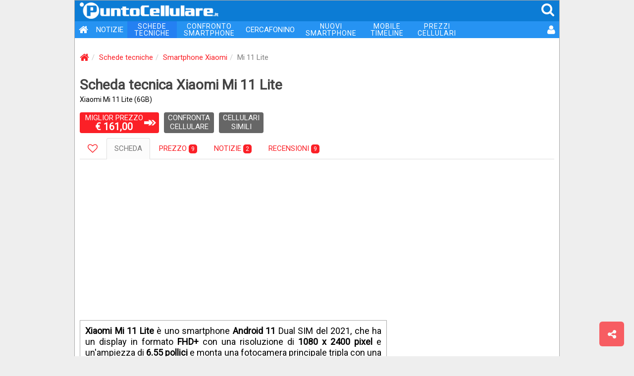

--- FILE ---
content_type: text/html
request_url: https://puntocellulare.it/schede-cellulari/xiaomi/xiaomi_mi_11_lite.html
body_size: 51156
content:
<!DOCTYPE html><html xmlns="http://www.w3.org/1999/xhtml" xml:lang="it" lang="it"><head><link rel="preload" href="//use.fontawesome.com"/><link rel="preload" href="//ajax.googleapis.com"/><meta http-equiv="Content-Type" content="text/html; charset=ISO-8859-1"/><meta http-equiv="X-UA-Compatible" content="IE=edge"><meta name="viewport" content="width=device-width, initial-scale=1 minimal-ui"><meta name="HandheldFriendly" content="true" /><meta name="mobile-web-app-capable" content="yes"><meta name="apple-mobile-web-app-capable" content="yes"><meta name="apple-mobile-web-app-status-bar-style" content="black"><meta name="apple-mobile-web-app-title" content="PuntoCellulare.it"><!-- TradeDoubler site verification 3215013 --><meta name="theme-color" content="#0c7cd5"><meta name="msapplication-navbutton-color" content="#0c7cd5"><meta name="apple-mobile-web-app-status-bar-style" content="#0c7cd5"><link rel="manifest" href="/manifest.js"><meta name="theme-color" content="#0c7cd5"/><meta name="description" content="Scheda tecnica Xiaomi Mi 11 Lite, specifiche e caratteristiche dettagliate, confronta con altri smartphone, recensioni e prezzo più basso"/><meta name="author" content="PuntoCellulare.it"/><meta http-equiv="imagetoolbar" content="no"/><meta name="robots" content="index, follow"/><meta name="googlebot" content="index, follow"/><meta property="og:site_name" content="PuntoCellulare.it"/><meta property="og:type" content="product"/><meta property="og:title" content="Xiaomi Mi 11 Lite - scheda tecnica, caratteristiche e prezzo"/><meta property="og:image" content="https://puntocellulare.it/cellulari/images_header/xiaomi_mi_11_lite.jpg"/><title>Xiaomi Mi 11 Lite - scheda tecnica, caratteristiche e prezzo | PuntoCellulare.it</title><link href="/storage/icons/android-icon-192x192.png" rel="icon" sizes="192x192"/><link href="/storage/icons/favicon.ico" rel="shortcut icon" type="image/x-icon"/><link href="/storage/icons/favicon.ico" rel="icon" type="image/vnd.microsoft.icon"/><link rel="alternate" type="application/rss+xml" title="PuntoCellulare.it" href="https://puntocellulare.it/notizie_rss.asp"/><link rel="canonical" href="https://puntocellulare.it/schede-cellulari/xiaomi/xiaomi_mi_11_lite.html"/><link href="/storage/css/global.css?v=11" rel="stylesheet" type="text/css"><link href="/storage/css/cellulari.css?v=11" rel="stylesheet" type="text/css"/><script src="https://ajax.googleapis.com/ajax/libs/jquery/3.4.1/jquery.min.js"></script><script src="/storage/js/global.js?v=11" defer></script><script>console.log=function(){};var swidth=$(window).width();</script></head><body><style>html{font-family:'Roboto',sans-serif}body{margin:0;padding:0;background-color:#EEE;font-size:15px}a{color:#FB2027;text-decoration:none}a:link,a:visited,a:active,a:hover{text-decoration:none;outline:0}.headertop{position:sticky;z-index:1000;top:0;width:100%;margin:0;height:42px;background-color:#0c7cd5}.headertop IMG{margin:4px 0 0 10px;width:280px;}.headertop SPAN{color:#FFF;margin-right:8px;float:right;font-size:28px;padding:2px}.headertop .mmenu{display:none}.headertop SPAN:hover{color:#DDD;cursor:pointer}.navbar{width:100%;margin:0;padding:0;font-size:15px;background-color:#2693f2;display:table;margin-bottom:20px}.navbar UL{list-style:none;margin:0;padding:0}.navbar LI{position:relative;float:left}.navbar .active{background-color:#2480f2}.navbar LI:hover{opacity:0.8;filter:alpha(opacity=80)}.navbar LI:last-child{float:right}.navbar A{color:#FFF;padding:8px;display:block;text-align:center}.navbar .dblrow A{font-size:14px;line-height:14px;padding:3px 14px;letter-spacing:1px}.navbar .oht A{background-color:#F00;border-radius:8px}.navbar .user{padding:1px 6px 0 0}.navbar .user IMG{width:30px;height:30px;border-radius:30px;vertical-align:middle}@media(max-width:991px){.navbar .isnew A:before{content:url('/storage/images/new_menu.gif');position:relative;top:3px;right:8px;}.navbar .oht A{background-color:#2693f2;border-radius:0}.headertop .mmenu{display:inline}.navbar{display:none}.navbar BR{display:none}.navbar A{font-size:16px;text-align:right;padding:10px 12px}.navbar .dblrow A{font-size:16px;line-height:initial;padding:10px 12px;letter-spacing:initial}.navbar .user{margin-bottom:10px}.navbar .user:before{content:'UTENTE';margin-right:8px}}@media(max-width:620px){.headertop IMG{width:200px;margin-top:8px}.navbar{font-size:14px}}</style><div id="main_div"><div class="headertop"><img src="/storage/images/logo_01.png" alt="PuntoCellulare.it" class="clklnk" clklnk=""><span class="mmenu" onclick="ToggleMenu()"><i class="fa fa-bars fa-fw"></i></span><span class="clklnk" clklnk="mc!!0,0"><i class="fa fa-search"></i></span></div><div class="navbar" id="mmenu"><ul><li><a title="PuntoCellulare.it" class="clklnk" clklnk=""><i class="fa fa-home fa-lg"></i></a></li><li><a href="/notizie/notizie.html" title="Notizie">NOTIZIE</a></li><li class="active dblrow"><a href="/schede-cellulari/cellulari.html" title="Schede tecniche cellulari">SCHEDE<br> TECNICHE</a></li><li class="dblrow"><a href="/cgi-bin/cellulari_confronta.asp" title="Confronta telefoni cellulari">CONFRONTO<br> SMARTPHONE</a></li><li><a href="/cercafonino/index.html" title="Ricerca telefoni cellulari">CERCAFONINO</a></li><li class="dblrow"><a href="/schede-cellulari/nuovi_smartphone.html" title="Nuovi smartphone 2026 in uscita">NUOVI<br> SMARTPHONE</a></li><li class="dblrow"><a href="/mobiletimeline" title="I tuoi elenchi di smartphone">MOBILE<br> TIMELINE</a></li><li class="dblrow"><a href="/offerte-cellulari/prezzi.html" title="Migliori prezzi telefoni cellulari">PREZZI<br> CELLULARI</a></li><li><a class="clklnk" clklnk="uv!!lgn,%2Fschede%2Dcellulari%2Fxiaomi%2Fxiaomi%5Fmi%5F11%5Flite%2Ehtml" title="Accesso utente"><i class="fa fa-user fa-lg"></i></a></li></ul></div><script type="application/ld+json">{"@context":"http://schema.org","@type":"BreadcrumbList","itemListElement":[{"@type":"ListItem","position":1,"item":{"@id":"https://puntocellulare.it/","name":"Home"}},{"@type":"ListItem","position":2,"item":{"@id":"https://puntocellulare.it/schede-cellulari/cellulari.html","name":"Schede tecniche"}},{"@type":"ListItem","position":3,"item":{"@id":"https://puntocellulare.it/schede-cellulari/xiaomi/cellulari_xiaomi.html","name":"Smartphone Xiaomi"}},{"@type":"ListItem","position":4,"item":{"@id":"https://puntocellulare.it/schede-cellulari/xiaomi/xiaomi_mi_11_lite.html","name":"Xiaomi Mi 11 Lite"}}]}</script> <ol class="breadcrumb"><li><a href="/" title="PuntoCellulare.it"><i class="fa fa-home fa-lg"></i></a></li><li><a href="/schede-cellulari/cellulari.html" title="Schede tecniche">Schede tecniche</a></li><li><a href="/schede-cellulari/xiaomi/cellulari_xiaomi.html" title="Schede tecniche smartphone Xiaomi">Smartphone Xiaomi</a></li><li class="active">Mi 11 Lite</li></ol><div id="mnavi_title"><h1>Scheda tecnica Xiaomi Mi 11 Lite</h1><span class="mod_title">Xiaomi Mi 11 Lite (6GB)</span></div><div id="mnavi_icons"><span class="btn_01 btn_red mp"><a href="/migliorprezzo/xiaomi_mi_11_lite.html" target="_blank" rel="nofollow" title="Miglior Prezzo per Xiaomi Mi 11 Lite">MIGLIOR PREZZO<br><i>&euro; 161,00</i></a></span><span style="display:block;float:left"><span class="btn_01 btn_gray clklnk" clklnk="c1!!xiaomi_mi_11_lite" title="Confronta Xiaomi Mi 11 Lite con altri cellulari">CONFRONTA<br>CELLULARE</span><span class="btn_01 btn_gray clklnk" clklnk="uv!!110291,7" title="Cerca cellulari simili a Xiaomi Mi 11 Lite">CELLULARI<br>SIMILI</span></span></div><ul class="nav nav-tabs mnavi"><li><a class="clklnk" clklnk="uv!!110291,12" id="t0" title="LIKE XIAOMI MI 11 LITE"><i class="fa fa-heart-o fa-lg"></i></a></li><li class="active"><a id="t1">SCHEDA</a></li><li><a class="clklnk" clklnk="uv!!110291,1" id="t4" title="PREZZO XIAOMI MI 11 LITE"  href="#prezzo">PREZZO  <span class="badge">9</span></a></li><li><a class="clklnk" clklnk="uv!!110291,2" id="t2" title="NOTIZIE XIAOMI MI 11 LITE">NOTIZIE <span class="badge">2</span></a></li><li><a class="clklnk" clklnk="uv!!110291,11" href="#recensioni" id="t3" title="RECENSIONI XIAOMI MI 11 LITE">RECENSIONI <span class="badge">9</span></a></li></ul><div style="text-align:center;margin:20px 10px"><script async src="https://pagead2.googlesyndication.com/pagead/js/adsbygoogle.js"></script><ins class="adsbygoogle"style="display:block"data-ad-client="ca-pub-6040963297168986"data-ad-slot="5538565277"data-ad-format="auto"data-full-width-responsive="true"></ins></div><script>(adsbygoogle = window.adsbygoogle || []).push({});</script><div id="col_half_pg"><div id="pc_scheda"><span class="box_01"><ul><span class="cellulari_desc"><b>Xiaomi Mi 11 Lite</b> è uno smartphone <b>Android 11</b> Dual SIM del 2021, che ha un display in formato <b>FHD+</b> con una risoluzione di <b>1080 x 2400 pixel</b> e un'ampiezza di <b>6.55 pollici</b> e monta una fotocamera principale tripla con una risoluzione di <b>64+8+5 MP</b> e flash e una fotocamera anteriore da <b>16 MP</b>.<br><br>Xiaomi Mi 11 Lite prevede una batteria da <b>4250mAh</b> di capacità, offre un chip <b>Qualcomm Snapdragon 732G</b> e adotta una memoria di <b>6GB RAM</b> + <b>64GB</b> con slot <b>microSD</b>.<br><br>Il dispositivo infine dispone di <b>Bluetooth 5.1</b>, <b>Wi-Fi</b>, <b>vivavoce</b>, <b>lettore MP3</b> e <b>lettore di impronte</b> laterale. Xiaomi Mi 11 Lite è disponibile nei colori Boba Black, Peach Pink o Bubblegum Blue. Xiaomi Mi 11 Lite è in offerta online al <b>prezzo più basso</b> di <b>161,00 euro</b>.</span><span class="rates_circle"><b>PUNTEGGIO HARDWARE</b><svg viewBox="0 0 39 39" class="clklnk" clklnk="uv!!rat,"><path class="circle-bg" d="M20 4 a 15.9155 15.9155 0 0 1 0 31.831 a 15.9155 15.9155 0 0 1 0 -31.831"/><path class="circle" stroke="#0F0" stroke-dasharray="75, 100"d="M20 4 a 15.9155 15.9155 0 0 1 0 31.831 a 15.9155 15.9155 0 0 1 0 -31.831"/><text x="20" y="23.5" class="percentage">7.5</text></svg></span><span class="rates_bar"><b>RECENSIONI UTENTI</b><svg class="clklnk" clklnk="uv!!rat,"><path stroke="#0cc" d="M0 40 l189 0"/><path stroke="#0cc" d="M0 80 l196 0"/><path stroke="#0cc" d="M0 120 l194 0"/><path stroke="#0c8" d="M0 160 l194 0"/><text x="0" y="25">Caratteristiche tecniche: 8.6</text><text x="0" y="65">Design: 8.9</text><text x="0" y="105">Rapporto qualit&agrave;/prezzo: 8.8</text><text x="0" y="145">Valutazione media: 8.8</text></svg><button class="btn btn-default clklnk" clklnk="uv!!rat,110291"> VOTA </button></span><span class="headimg"><img src="/storage/images/filler.gif" class="js-lazy-image" data-src="/cellulari/images_header/xiaomi_mi_11_lite.jpg" alt="Xiaomi Mi 11 Lite"></span><div style="text-align:center;margin:20px auto"><script async src="https://pagead2.googlesyndication.com/pagead/js/adsbygoogle.js"></script><ins class="adsbygoogle"style="display:block"data-ad-format="fluid"data-ad-layout-key="-6t+ed+2i-1n-4w"data-ad-client="ca-pub-6040963297168986"data-ad-slot="7035362235"></ins></div><script>(adsbygoogle = window.adsbygoogle || []).push({});</script><li class="cellulari_news"><a href="/notizie/64264/xiaomi-mi-11-lite-prezzo-caratteristiche-tecniche.html"><img src="/storage/images/filler.gif" class="js-lazy-image" data-src="/notizie/images_pw_120x120/64264_01.jpg" alt="xiaomi mi 11 lite"><b>Xiaomi Mi 11 Lite - ufficiale il nuovo smartphone di fascia media, in versione 4G e 5G</b></a></li><li><b>Marca</b><div class="value"><span class="clklnk cf_01" clklnk="cf!!110">Xiaomi<span></div></li><li><b>Modello</b><div class="value">Mi 11 Lite (6GB)</div></li><li><b>Presentazione</b><div class="value">Marzo 2021</div></li><li><b>Lancio sul mercato</b><div class="value"><span class="clklnk cf_01" clklnk="cf!!ah2121">Aprile 2021</span></div></li><li><b>Miglior Prezzo</b><div class="value"><span class="k_price clklnk" clklnk="mp!!xiaomi_mi_11_lite">161,00</span></div></li><span class="picnum">1/28</span><div class="img_carousel" style="background: url('/storage/images/ui_new_32_01.png') no-repeat 5px 5px"><div class="carousel_cell"><img src="/cellulari/images/xiaomi_mi_11_lite_01.jpg" title="Xiaomi Mi 11 Lite (6GB)" alt="Xiaomi Mi 11 Lite (6GB)"></div></div><span class="desc_box"><li title="Display" class="micon_display"><a href="#display">Display <br>6.55 pollici (FHD+)</a></li><li title="Fotocamera" class="micon_camera"><a href="#fotocamera">Fotocamera <br>64+8+5MP / 16MP</a></li><li title="Processore" class="micon_cpu"><a href="#processore">Processore <br>Qualcomm Snapdragon 732G</a></li><li title="Memoria" class="micon_memory"><a href="#memoria">Memoria <br>6GB RAM + 64GB</a></li><li title="Batteria" class="micon_battery"><a href="#batteria">Batteria <br>4250mAh / 33Watt</a></li><li title="Sistema operativo" class="micon_os"><a href="#sistema_operativo">Sistema operativo <br>Android 11</a></li><li title="Rete Mobile" class="micon_network"><a href="#rete_mobile">Rete mobile <br>LTE 300/50Mbps</a></li><li title="SIM Card" class="micon_sim"><a href="#sim_card">SIM Card <br>Dual SIM</a></li><li title="Lettore impronte" class="micon_finger">Lettore impronte <br>laterale</li><li title="Scocca certificazione IP" class="micon_ip">Impermeabile <br>IP53</li><li title="Segnala errori scheda tecnica Xiaomi Mi 11 Lite" class="micon_error clklnk" style="cursor:pointer" clklnk="uv!!110291,8">SEGNALA<br>ERRORI</li></span></ul></span><span class="box_01"><h2 class="hdr1" style="line-height:26px;background-color:#FB2027"><a name="prezzo">XIAOMI MI 11 LITE PREZZO</a></h2><ul><div id="box_shop_03" class="shop_txt">Vai sul sicuro e risparmia con PuntoCellulare.it. Ecco dove comprare <b>Xiaomi Mi 11 Lite</b> al prezzo più basso nei negozi più affidabili, con le migliori offerte e gli sconti che ogni giorno selezioniamo apposta per te.<span style="display:table;font-size:80%;text-align:center;margin:15px auto">Questo sito contiene link affiliati per i quali potrebbe ricevere una compensazione</span><style>#box_shop_03{padding:0 10px}#box_shop_03 .box{color:#000;border:1px solid #888;box-shadow: 2px 2px 2px #AAA;padding:10px;margin:12px auto;display:table;width:100%;border-radius:3px}#box_shop_03 .box:hover{background-color:#EEE}#box_shop_03 .box:hover .IMG_BOX IMG{padding:0}#box_shop_03 .IMG_BOX{background-color:#FFF;border:1px solid #888;border-radius:2px;width:80px;height:80px;display:block;text-align:center;padding:5px 0;float:left;margin-right:15px;}#box_shop_03 .IMG_BOX IMG{height:70px;max-width:70px;padding:2px}#box_shop_03 .txt{font-style:normal;font-size:16px;line-height:20px;color:#000;display:block;height:50px}#box_shop_03 .m_pic{float:left;width:80px;height:26px;margin-top:8px}#box_shop_03 .nprezzo{float:right;font-weight:bold;color:#FFF;background-color:#FB2027;padding:8px 6px 9px 6px;border-radius:4px;text-align:center;line-height:14px;white-space:pre;margin-right:8px}#box_shop_03 .nprezzo::before{font-size:22px;font-family: FontAwesome;content:'\f0f3'}#box_shop_03 .o_price{float:right;color:#FFF;background-color:#FB2027;padding:3px 8px 0 8px;margin-right:3px;border-radius:4px;font-size:20px;text-align:center;line-height:14px;font-weight:bold}#box_shop_03 .o_price::before{content:'\20AC';margin-right:5px}#box_shop_03 .o_price::after{font-size:11px;font-weight:normal;display:block;margin-top:3px;content:'VEDI OFFERTA'}#box_shop_03 .o_otech{float:right;color:#FFF;background-color:#FB2027;padding:3px 8px 0 8px;margin-right:3px;border-radius:4px;font-size:20px;text-align:center;line-height:14px;font-weight:bold}#box_shop_03 .o_otech::before{content:'VEDI';margin-right:5px}#box_shop_03 .o_otech::after{font-size:11px;font-weight:normal;display:block;margin-top:3px;content:'OFFERTE'}@media (max-width: 620px){#box_shop_03 .txt{min-height:90px;height:100%;overflow:hidden}}</style><span class="box clklnk" clklnk="go!!IT2773388C"><span class="IMG_BOX"><img src="/storage/images/filler.gif" class="js-lazy-image" data-src="/offerte-cellulari/img/it8e16c4dc83296f94d1e4ce407d023fda.jpg" alt="Xiaomi Mi 11 Lite"></span><span class="txt">Xiaomi Mi 11 Lite   6 GB   128 GB   Boba Black</span><img src="https://r6.kelkoo.com/data/merchantlogos/100559058/logo.png" class="m_pic" alt="Refurbed.it"><span class="o_price">161,00</span></span><span class="box clklnk" clklnk="go!!ITLXF5S831"><span class="IMG_BOX"><img src="/storage/images/filler.gif" class="js-lazy-image" data-src="/offerte-cellulari/img/it90123acfd42641bf4a413c1f5e102dc5.jpg" alt="Xiaomi Mi 11 Lite"></span><span class="txt">Xiaomi Mi 11 Lite   6 GB   128 GB   Peach Pink</span><img src="https://r6.kelkoo.com/data/merchantlogos/100559058/logo.png" class="m_pic" alt="Refurbed.it"><span class="o_price">161,11</span></span><span class="box clklnk" clklnk="go!!IT1KMQY3J5"><span class="IMG_BOX"><img src="/storage/images/filler.gif" class="js-lazy-image" data-src="/offerte-cellulari/img/itef5761ff159266780852237da028219f.jpg" alt="Xiaomi Mi 11 Lite"></span><span class="txt">Xiaomi Mi 11 Lite   6 GB   128 GB   Bubblegum Blue</span><img src="https://r6.kelkoo.com/data/merchantlogos/100559058/logo.png" class="m_pic" alt="Refurbed.it"><span class="o_price">162,00</span></span><span class="box clklnk" clklnk="go!!ITN36V25TZ"><span class="IMG_BOX"><img src="/storage/images/filler.gif" class="js-lazy-image" data-src="/offerte-cellulari/img/ite5c0289e74f0b86423eef98609e94037.jpg" alt="Xiaomi Mi 11 Lite"></span><span class="txt">Xiaomi Mi 11 Lite   6 GB   128 GB   Boba Black</span><img src="https://r6.kelkoo.com/data/merchantlogos/100559058/logo.png" class="m_pic" alt="Refurbed.it"><span class="o_price">185,00</span></span><span class="box clklnk" clklnk="go!!IT5PSGF57Z"><span class="IMG_BOX"><img src="/storage/images/filler.gif" class="js-lazy-image" data-src="/offerte-cellulari/img/it7a7af9f34af37a063539129ed70885bc.jpg" alt="Xiaomi Mi 11 Lite"></span><span class="txt">Xiaomi Mi 11 Lite   6 GB   128 GB   Boba Black</span><img src="https://r6.kelkoo.com/data/merchantlogos/100559058/logo.png" class="m_pic" alt="Refurbed.it"><span class="o_price">186,99</span></span><span class="box clklnk" clklnk="go!!IT72561906"><span class="IMG_BOX"><img src="/storage/images/filler.gif" class="js-lazy-image" data-src="/offerte-cellulari/img/itb08zn8n7z7.jpg" alt="Xiaomi Mi 11 Lite -"></span><span class="txt">Xiaomi Mi 11 Lite - Smartphone 6+64GB, 6,55&quot; AMOLED Dot Display, Snapdragon </span><img src="/storage/images/merchant/amazon_02.png" class="m_pic" alt="Amazon"><span class="o_price">189,99</span></span><span class="box clklnk" clklnk="go!!ITH340J3NT"><span class="IMG_BOX"><img src="/storage/images/filler.gif" class="js-lazy-image" data-src="/offerte-cellulari/img/it49c47c184602d6535e71ca3766292997.jpg" alt="Xiaomi Mi 11 Lite"></span><span class="txt">Xiaomi Mi 11 Lite   6 GB   128 GB   Bubblegum Blue</span><img src="https://r6.kelkoo.com/data/merchantlogos/100559058/logo.png" class="m_pic" alt="Refurbed.it"><span class="o_price">204,00</span></span><span class="box clklnk" clklnk="go!!IT905VZ55A"><span class="IMG_BOX"><img src="/storage/images/filler.gif" class="js-lazy-image" data-src="/offerte-cellulari/img/it3f186ba180e57bcbbd28668743837862.jpg" alt="Xiaomi Mi 11 Lite"></span><span class="txt">Xiaomi Mi 11 Lite   6 GB   128 GB   Peach Pink</span><img src="https://r6.kelkoo.com/data/merchantlogos/100559058/logo.png" class="m_pic" alt="Refurbed.it"><span class="o_price">250,00</span></span><a class="btn btn-lg box clklnk" clklnk="uv!!110291,1" style="width:100%;" title="Mostra tutti i prezzi per Xiaomi Mi 11 Lite"><i class="fa fa-eur"></i>&nbsp;&nbsp;MOSTRA TUTTI I PREZZI</a>Puoi attivare una ALLERTA PREZZO per essere avvisato non appena il prezzo scende, oppure cercare <b>Xiaomi Mi 11 Lite</b> di seconda mano o ricondizionato.<a class="btn btn-lg box clklnk" clklnk="uv!!110291,5" style="width:100%;" title="Attiva una Allerta Prezzo per Xiaomi Mi 11 Lite"><i class="fa fa-bell"></i>&nbsp;&nbsp;ALLERTA PREZZO</a><a class="btn btn-lg box clklnk" clklnk="uv!!110291,9" style="width:100%;" title="Cerca Xiaomi Mi 11 Lite" usato o ricondizionato><i class="fa fa-search"></i>&nbsp;&nbsp;CERCA USATO</a></div></ul></span><span class="box_01"><h2 class="hdr1"><a name="varianti">VARIANTI</a></h2><span class="box_02"><ul><li style="background-color:#F0F0F0;display:table;width:100%"><span class="btn btn-primary btn-xs btn_var clklnk" clklnk="c1!!xiaomi_mi_11_lite"" title="Confronta Xiaomi Mi 11 Lite con altri cellulari"><i class="fa fa-files-o fa-lg" ></i></span> Xiaomi Mi 11 Lite versione 6GB RAM - 4G<span class="clklnk cmp_price" clklnk="go!!IT2773388C" title="Miglior Prezzo per Xiaomi Mi 11 Lite 6GB RAM - 4G">&euro; 161,00 &nbsp;&nbsp;<i class="fa fa-caret-right"></i></span></li><li style="display:table;width:100%"><span class="btn btn-primary btn-xs btn_var clklnk" clklnk="c1!!xiaomi_mi_11_lite_8gb""" title="Confronta Xiaomi Mi 11 Lite con altri cellulari"><i class="fa fa-files-o fa-lg"></i></span> <a class="clklnk" clklnk="sc!!xiaomi,xiaomi_mi_11_lite_8gb" title="Scheda tecnica Xiaomi Mi 11 Lite 8GB RAM - 4G">Xiaomi Mi 11 Lite versione 8GB RAM - 4G</a><span class="clklnk cmp_price" clklnk="go!!ITK6EIQQQW" title="Miglior Prezzo per Xiaomi Mi 11 Lite 8GB RAM - 4G">&euro; 161,00 &nbsp;&nbsp;<i class="fa fa-caret-right"></i></span></li><li style="display:table;width:100%"><span class="btn btn-primary btn-xs btn_var clklnk" clklnk="c1!!xiaomi_mi_11_lite_5g""" title="Confronta Xiaomi Mi 11 Lite 5G con altri cellulari"><i class="fa fa-files-o fa-lg"></i></span> <a href="/schede-cellulari/xiaomi/xiaomi_mi_11_lite_5g.html" title="Scheda tecnica Xiaomi Mi 11 Lite 5G 6GB RAM - 5G">Xiaomi Mi 11 Lite 5G versione 6GB RAM - 5G</a><span class="clklnk cmp_price" clklnk="go!!ITHOC0J382" title="Miglior Prezzo per Xiaomi Mi 11 Lite 5G 6GB RAM - 5G">&euro; 102,00 &nbsp;&nbsp;<i class="fa fa-caret-right"></i></span></li><li style="display:table;width:100%"><span class="btn btn-primary btn-xs btn_var clklnk" clklnk="c1!!xiaomi_mi_11_lite_5g_8gb""" title="Confronta Xiaomi Mi 11 Lite 5G con altri cellulari"><i class="fa fa-files-o fa-lg"></i></span> <a class="clklnk" clklnk="sc!!xiaomi,xiaomi_mi_11_lite_5g_8gb" title="Scheda tecnica Xiaomi Mi 11 Lite 5G 8GB RAM - 5G">Xiaomi Mi 11 Lite 5G versione 8GB RAM - 5G</a><span class="clklnk cmp_price" clklnk="go!!ITCJL7E1IO" title="Miglior Prezzo per Xiaomi Mi 11 Lite 5G 8GB RAM - 5G">&euro; 102,00 &nbsp;&nbsp;<i class="fa fa-caret-right"></i></span></li></ul></span></span><span class="spromo"><span class="fb clklnk" clklnk="fb!!1"><i class="fa fa-facebook-square"></i><b>SEGUICI SU<br>FACEBOOK</b></span><span class="tg clklnk" clklnk="tg!!puntocellulare"><i class="fa fa-paper-plane"></i><b>SEGUICI SU<br>TELEGRAM</b></span></span><span class="box_01"><h2 class="hdr1"><a name="scocca">SCOCCA</a></h2><ul><li><b>Spessore</b><span class="value">6,8 mm</span></li><li><b>Peso</b><span class="value"><span class="dummy_cf" clklnk="cf!!F31">157 grammi</span></span></li><li><b>Antenna</b><span class="value">Integrata</span></li><li><b>Form factor</b><span class="value"><span class="dummy_cf" clklnk="cf!!I1">Monoblocco</span></span></li><li><b>Tastiera QWERTY</b><span class="value flg_no">NO</span></li><li><b>Scocca resistente</b><span class="value flg_yes"><span class="dummy_cf" clklnk="cf!!aAh1">Idrorepellente<hr>P2i - Certificazione IP53</span></span></li><li><b>Colori scocca</b><span class="value">Boba Black, Peach Pink, Bubblegum Blue</span></li></ul></span><div style="text-align:center;margin:20px auto"><script async src="https://pagead2.googlesyndication.com/pagead/js/adsbygoogle.js"></script><ins class="adsbygoogle"style="display:block"data-ad-format="fluid"data-ad-layout-key="-6t+ed+2i-1n-4w"data-ad-client="ca-pub-6040963297168986"data-ad-slot="7035362235"></ins></div><script>(adsbygoogle = window.adsbygoogle || []).push({});</script><span class="box_01"><h2 class="hdr1"><a name="display">DISPLAY</a></h2><ul><li><b>Ampiezza</b><span class="value"><span class="dummy_cf" clklnk="cf!!aAc65H">6.55 pollici</span> (166,37 mm)</span></li><li><b>Risoluzione</b><span class="value">1080x2400 punti (FHD+)</span></li><li><b>Aspect Ratio</b><span class="value">20:9</span></li><li><b>Densità pixel</b><span class="value">402 ppi</span></li><li><b>Tecnologia</b><span class="value">AMOLED</span></li><li><b>Colori</b><span class="value">16 milioni</span></li><li><b>Touchscreen</b><span class="value flg_yes">SI (capacitivo)<hr>Sampling rate 240 Hz</span></li><li><b>Note</b><span class="value">In-Display Camera<hr>Corning Gorilla Glass 6<hr>Refresh rate 90 Hz</span></li></ul></span><span class="box_01"><h2 class="hdr1"><a name="recensioni">RECENSIONI</a></h2><span class="box_02"><ul><span style="padding:8px;text-align:justify;font-size:18px;display:block">In ogni recensione <strong>Xiaomi Mi 11 Lite</strong> è stato testato per mettere in risalto pregi e difetti. Guarda le <strong>10 recensioni</strong> per scoprire opinioni e pareri degli esperti e conoscere il giudizio e le critiche.<div class="vd_carousel"><div class="carousel_cell clklnk" clklnk="uv!!xiaomi_mi_11_lite,yt,6R5rR-9k9XM,1" title="Recensione XIAOMI MI 11 LITE: "><img src="/storage/images/filler.gif" class="js-lazy-image" data-src="/cellulari/recensione-xiaomi-mi-11-lite-androidworld_6R5rR-9k9XM.jpg" alt="Recensione XIAOMI MI 11 LITE: ">AndroidWorld</div><div class="carousel_cell clklnk" clklnk="uv!!xiaomi_mi_11_lite,yt,N5Ip49K82Bg,1" title="Recensione XIAOMI MI 11 LITE. BEST BUY"><img src="/storage/images/filler.gif" class="js-lazy-image" data-src="/cellulari/recensione-xiaomi-mi-11-lite-andrea-galeazzi_N5Ip49K82Bg.jpg" alt="Recensione XIAOMI MI 11 LITE. BEST BUY">Andrea Galeazzi</div><div class="carousel_cell clklnk" clklnk="uv!!xiaomi_mi_11_lite,yt,Ur23L5a0j5U,1" title="Xiaomi Mi 11 LITE è BELLO, SOTTILE e LEGGERO ma ... | Recensione"><img src="/storage/images/filler.gif" class="js-lazy-image" data-src="/cellulari/recensione-xiaomi-mi-11-lite-tuttoandroid_Ur23L5a0j5U.jpg" alt="Xiaomi Mi 11 LITE è BELLO, SOTTILE e LEGGERO ma ... | Recensione">TuttoAndroid</div></div><span class="btn btn-default btn-lg btn2 clklnk" clklnk="uv!!110291,11">MOSTRA TUTTE LE RECENSIONI</span></span></ul></span></span><span class="box_01"><h2 class="hdr1"><a name="fotocamera">FOTOCAMERA</a></h2><ul><li><b>Fotocamera principale<br>tripla</b><span class="value"><span class="n_cam">1</span>64.0 MP<br>Flash LED - 0.7 µm pixel - Zoom - HDR - F/1.79 - Registrazione video 1080p@30fps<hr><span class="n_cam">2</span>8.0 MP<br>F/2.2 - 1.12 µm pixel - Ultra Wide<hr><span class="n_cam">3</span>5.0 MP<br>F/2.4 - 1.12 µm pixel - Macro<li><b>Fotocamera secondaria</b><span class="value">16.0 MP<br>Registrazione video 1080p@30fps</span></li><li><b>Videochiamata</b><span class="value flg_yes">SI</span></li></ul></span><div style="text-align:center;margin:20px auto"><script async src="https://pagead2.googlesyndication.com/pagead/js/adsbygoogle.js"></script><ins class="adsbygoogle"style="display:block"data-ad-format="fluid"data-ad-layout-key="-6t+ed+2i-1n-4w"data-ad-client="ca-pub-6040963297168986"data-ad-slot="7035362235"></ins></div><script>(adsbygoogle = window.adsbygoogle || []).push({});</script><span class="box_01"><h2 class="hdr1"><a name="rete_mobile">RETE MOBILE</a></h2><ul><li><b>5G</b><span class="value flg_no">NO</span></li><li><b>4G</b><span class="value flg_yes"><span class="dummy_cf" clklnk="cf!!c6">LTE</span> (300/50 Mbps)<hr>2100 MHz, 1900 MHz, 1800 MHz (Tim, Vodafone, 3), 1700 MHz, 850 MHz (Tim), 2600 MHz (Tim, Vodafone, Wind, 3), 900 MHz, 700-a MHz, 700-b MHz, 800 MHz (Tim, Vodafone, Wind), 700-apt MHz</span></li><li><b>3G</b><span class="value flg_yes">WCDMA<hr>Pentaband (850, 900, 1700, 1900, 2100 MHz)<hr>HSDPA (42.2/11.0 Mbps)</span></li><li><b>2G</b><span class="value flg_yes">GSM / GPRS / EDGE<hr>Quadband (850, 900, 1800, 1900 MHz)</span></li><li><b>Misurazione SAR</b><span class="value">Non disponibile</span></li></ul></span><span class="box_01"><h2 class="hdr1"><a name="connettivita'">CONNETTIVITA'</a></h2><ul><li><b><span clklnk="gl!!wifi" class="dummy_gl" title="Wi-Fi - significato nel glossario">Wi-Fi</span></b><span class="value flg_yes"><span class="dummy_cf" clklnk="cf!!g1">SI (Wi-Fi ac/ax - Wi-Fi 6/a/b/g/n)</span><hr>Dualband (2.4+5 GHz)<hr>Wi-Fi Direct</span></li><li><b><span clklnk="gl!!bluetooth" class="dummy_gl" title="Bluetooth - significato nel glossario">Bluetooth</span></b><span class="value flg_yes"><span class="dummy_cf" clklnk="cf!!h1">SI (5.1)</span></span></li><li><b><span clklnk="gl!!usb" class="dummy_gl" title="USB - significato nel glossario">USB</span></b><span class="value flg_yes"><span class="dummy_cf" clklnk="cf!!AF1">SI (USB Type-C) / USB Host (OTG)</span></span></li><li><b><span clklnk="gl!!nfc" class="dummy_gl" title="NFC - significato nel glossario">NFC</span></b><span class="value flg_no">NO</span></li><li><b><span clklnk="gl!!ir_blaster" class="dummy_gl" title="IR Blaster - significato nel glossario">IR Blaster</span></b><span class="value flg_no">NO</span></li><li><b><span clklnk="gl!!irda" class="dummy_gl" title="IrDA - significato nel glossario">IrDA</span></b><span class="value flg_no">NO</span></li><li><b><span clklnk="gl!!ant" class="dummy_gl" title="ANT+ - significato nel glossario">ANT+</span></b><span class="value flg_no">NO</span></li></ul></span><span class="box_01"><h2 class="hdr1"><a name="sistema_operativo">SISTEMA OPERATIVO</a></h2><ul><li><b>Sistema operativo</b><span class="value">Android 11</span></li><li><b>Interfaccia utente</b><span class="value">MIUI 12</span></li></ul></span><span class="box_01"><h2 class="hdr1"><a name="processore">PROCESSORE</a></h2><ul><li><b>CPU</b><span class="value"><span class="dummy_cf" clklnk="cf!!aAg190">Qualcomm Snapdragon 732G</span><hr>Octa Core a 2.8 GHz (64-bit)<hr>Kryo 470<hr>Tecnologia a 8nm</span></li><li><b>GPU</b><span class="value">Adreno 618</span></li></ul></span><span class="box_01"><h2 class="hdr1"><a name="memoria">MEMORIA</a></h2><ul><li><b>Memoria</b><span class="value">64 / 128 GB (UFS 2.2)</span></li><li><b>RAM</b><span class="value">6GB (LPDDR4X)</span></li><li><b>Espandibile</b><span class="value flg_yes">microSD e microSDHC<hr>Seconda SIM Card in slot microSD</span></li><li style="background:none;"><span class="btn btn-default btn-lg btn2 clklnk" clklnk="offerte/micro_sd.html" title="Migliori prezzi schede microSD per Xiaomi Mi 11 Lite"><i class="fa fa-eur"></i> PREZZI microSD</span></li></ul></span><div style="text-align:center;margin:20px auto"><script async src="https://pagead2.googlesyndication.com/pagead/js/adsbygoogle.js"></script><ins class="adsbygoogle"style="display:block"data-ad-format="fluid"data-ad-layout-key="-6t+ed+2i-1n-4w"data-ad-client="ca-pub-6040963297168986"data-ad-slot="7035362235"></ins></div><script>(adsbygoogle = window.adsbygoogle || []).push({});</script><span class="box_01"><h2 class="hdr1"><a name="batteria">BATTERIA</a></h2><ul><li><b>Tipo / Capacità</b><span class="value"><span class="dummy_cf" clklnk="cf!!aag21">Litio 4250 mAh</span></span></li><li><b>Rimovibile</b><span class="value flg_no">NO</span></li><li><b>Autonomia</b><span class="value">dati non disponibili</span></li><li><b>Caricabatteria</b><span class="value">da viaggio</span></li><li><b><span clklnk="gl!!ricarica_wireless_batteria" class="dummy_gl" title="Ricarica wireless - significato nel glossario">Ricarica wireless</span></b><span class="value flg_no">NO</span></li><li><b>Ricarica rapida</b><span class="value flg_yes">33W - 11V/3A</span></li></ul></span><span class="box_01"><h2 class="hdr1"><a name="sim_card">SIM CARD</a></h2><ul><li><b><span clklnk="gl!!sim_card" class="dummy_gl" title="SIM Card - significato nel glossario">Formato SIM Card</span></b><span class="value">Nano SIM</span></li><li><b><span clklnk="gl!!dual_sim" class="dummy_gl" title="Dual SIM - significato nel glossario">Dual SIM</span></b><span class="value flg_yes"><span class="dummy_cf" clklnk="cf!!aA1">SI (con Dual Standby)</span></span></li><li><b><span clklnk="gl!!sim_application_toolkit" class="dummy_gl" title="SIM Toolkit - significato nel glossario">SIM Toolkit</span></b><span class="value flg_yes">SI</span></li></ul></span><span class="box_01"><h2 class="hdr1"><a name="sensori">SENSORI</a></h2><ul><li><b>GPS</b><span class="value flg_yes"><span class="dummy_cf" clklnk="cf!!a1">GPS / A-GPS / Glonass / Galileo / BeiDou</span></span></li><li><b>Bussola digitale</b><span class="value flg_yes"><span class="dummy_cf" clklnk="cf!!aa1">SI</span></span></li><li><b>Accelerometro</b><span class="value flg_yes">SI</span></li><li><b>Giroscopio</b><span class="value flg_yes"><span class="dummy_cf" clklnk="cf!!aaI1">SI</span></span></li><li><b>Prossimità</b><span class="value flg_yes">SI</span></li><li><b>Hall</b><span class="value flg_no">NO</span></li><li><b>Luce ambiente</b><span class="value flg_yes">SI</span></li><li><b>Barometro</b><span class="value flg_no">NO</span></li><li><b>Cardiofrequenzimetro</b><span class="value flg_no">NO</span></li><li><b>Lettore impronte</b><span class="value flg_yes"><span class="dummy_cf" clklnk="cf!!aab1">SI (Laterale)</span></span></li><li><b>Lettore iride</b><span class="value flg_no">NO</span></li><li><b>Face ID</b><span class="value flg_yes">SI</span></li></ul></span><span class="box_01"><h2 class="hdr1"><a name="funzioni_multimediali">FUNZIONI MULTIMEDIALI</a></h2><ul><li><b>Riproduzione MP3</b><span class="value flg_yes"><span class="dummy_cf" clklnk="cf!!aI1">SI</span></span></li><li><b>Radio FM</b><span class="value flg_no">NO</span></li><li><b>Sintonizzatore TV</b><span class="value flg_no">NO</span></li><li><b>Altoparlanti Stereo</b><span class="value flg_yes">SI</span></li><li><b>Supporto DLNA</b><span class="value flg_no">NO</span></li><li><b>Uscita Audio/Video</b><span class="value flg_yes"><span class="dummy_cf" clklnk="cf!!aAe1">Jack audio 3.5mm</span></span></li><li><b>Uscita Video HDMI</b><span class="value flg_no">NO</span></li></ul></span><span class="box_01"><h2 class="hdr1"><a name="altre_caratteristiche">ALTRE CARATTERISTICHE</a></h2><ul><li><b>Messaggistica</b><span class="value">SMS / MMS / Email</span></li><li><b>Funzioni vocali</b><span class="value">Memo / Dial / Command</span></li><li><b>Suonerie polifoniche</b><span class="value flg_yes">SI</span></li><li><b>Scrittura facilitata</b><span class="value flg_yes">Si</span></li><li><b>Vibrazione</b><span class="value flg_yes">SI</span></li><li><b>Vivavoce</b><span class="value flg_yes">SI</span></li><li><b>Giochi</b><span class="value flg_yes">SI</span></li><li><b>Torcia</b><span class="value flg_yes">SI</span></li><li><b>WAP</b><span class="value flg_yes">SI</span></li><li><b>Modalità aeroplano</b><span class="value flg_yes">SI</span></li><li><b>Java</b><span class="value flg_no">NO</span></li></ul></span><span class="box_01"><h2 class="hdr1"><a name="accessori_in_dotazione">ACCESSORI IN DOTAZIONE</a></h2><span class="box_02"><ul><li>Cavo USB</li><li>Alimentatore</li></ul></span></span></div></div><div id="col_x300"><div style="text-align:center;margin:0 auto 20px auto"><script async src="https://pagead2.googlesyndication.com/pagead/js/adsbygoogle.js"></script><ins class="adsbygoogle"style="display:inline-block;width:300px;height:600px"data-ad-client="ca-pub-6040963297168986"data-ad-slot="9131213971"data-ad-format="auto"data-full-width-responsive="true"></ins></div><script>(adsbygoogle = window.adsbygoogle || []).push({});</script><style>#n_id64264 {display:none}</style><span class="box_01"><span class="hdr2">NOTIZIE SU XIAOMI</span><ul class="nbox_1"><span id="n_id69417" class="clklnk" clklnk="ns!!69417,xiaomi-mix-flip-certificazione-fcc"><img class="js-lazy-image" src="/storage/images/filler.gif" data-src="/notizie/images_pw_120x120/69417_01.jpg" alt="xiaomi mix flip"><b>Xiaomi Mix Flip - in arrivo a fine mese, in anteprima nuove immagini</b></span><span id="n_id69415" class="clklnk" clklnk="ns!!69415,redmi-13-5g-caratteristiche-tecniche-prezzo"><img class="js-lazy-image" src="/storage/images/filler.gif" data-src="/notizie/images_pw_120x120/69415_01.jpg" alt="redmi 13 5g"><b>Redmi 13 5G - nuovo smartphone con Snapdragon 4 Gen 2 e fotocamera da 108MP</b></span><span id="n_id69368" class="clklnk" clklnk="ns!!69368,xiaomi-14-civi-caratteristiche-tecniche-prezzo"><img class="js-lazy-image" src="/storage/images/filler.gif" data-src="/notizie/images_pw_120x120/69368_01.jpg" alt="xiaomi 14 civi"><b>Xiaomi 14 Civi - nuovo top di gamma con Snapdragon 8s Gen 3 e schermo curvo</b></span><span id="n_id69366" class="clklnk" clklnk="ns!!69366,poco-m6-4g-caratteristiche-tecniche-prezzo"><img class="js-lazy-image" src="/storage/images/filler.gif" data-src="/notizie/images_pw_120x120/69366_01.jpg" alt="poco m6 4g"><b>Poco M6 4G - nuovo entry level in arrivo in Italia ad un prezzo interessante</b></span><span id="n_id69358" class="clklnk" clklnk="ns!!69358,poco-m6-4g-anteprima-smartphone"><img class="js-lazy-image" src="/storage/images/filler.gif" data-src="/notizie/images_pw_120x120/69358_01.jpg" alt="poco m6 4g"><b>Poco M6 4G - in arrivo il prossimo 11 giugno, con caratteristiche interessanti e prezzo conteuto</b></span><span id="n_id69356" class="clklnk" clklnk="ns!!69356,xiaomi-14-civi-anteprima-smartphone"><img class="js-lazy-image" src="/storage/images/filler.gif" data-src="/notizie/images_pw_120x120/69356_01.jpg" alt="xiaomi 14 civi"><b>Xiaomi 14 Civi - in anteprima svelate le caratteristiche del nuovo smartphone</b></span></ul></span> <div style="text-align:center;margin:0 auto 20px auto"><script async src="https://pagead2.googlesyndication.com/pagead/js/adsbygoogle.js"></script><ins class="adsbygoogle"style="display:inline-block;width:300px;height:600px"data-ad-client="ca-pub-6040963297168986"data-ad-slot="9131213971"data-ad-format="auto"data-full-width-responsive="true"></ins></div><script>(adsbygoogle = window.adsbygoogle || []).push({});</script><span class="box_01"><span class="hdr2">MIGLIORI SMARTPHONE XIAOMI</span><ul class="clbox_1"><span class="clklnk" clklnk="sc!!xiaomi,xiaomi_13_ultra"><img class="tmb js-lazy-image" data-src="/cellulari/images_pw/xiaomi_13_ultra.jpg" alt="Xiaomi 13 Ultra"><b>Xiaomi 13 Ultra</b><svg><path class="p1" d="M0 8 l193 0"/><text y="13" x="197">9.2</text><path class="p2" d="M0 28 l185 0"/><text y="33" x="189">8.8</text></svg></span><hr><span class="clklnk" clklnk="sc!!xiaomi,xiaomi_poco_f5_pro"><img class="tmb js-lazy-image" data-src="/cellulari/images_pw/xiaomi_poco_f5_pro.jpg" alt="Poco F5 Pro"><b>Poco F5 Pro</b><svg><path class="p1" d="M0 8 l191 0"/><text y="13" x="195">9.1</text><path class="p2" d="M0 28 l191 0"/><text y="33" x="195">9.1</text></svg></span><hr><span class="clklnk" clklnk="sc!!xiaomi,xiaomi_mix_fold_3"><img class="tmb js-lazy-image" data-src="/cellulari/images_pw/xiaomi_mix_fold_3.jpg" alt="Xiaomi Mix Fold 3"><b>Xiaomi Mix Fold 3</b><svg><path class="p1" d="M0 8 l187 0"/><text y="13" x="191">8.9</text><path class="p2" d="M0 28 l185 0"/><text y="33" x="189">8.8</text></svg></span><hr><span class="clklnk" clklnk="sc!!xiaomi,xiaomi_redmi_k60_pro"><img class="tmb js-lazy-image" data-src="/cellulari/images_pw/xiaomi_redmi_k60_pro.jpg" alt="Xiaomi Redmi K60 Pro"><b>Xiaomi Redmi K60 Pro</b><svg><path class="p1" d="M0 8 l187 0"/><text y="13" x="191">8.9</text><path class="p2" d="M0 28 l191 0"/><text y="33" x="195">9.1</text></svg></span><hr><span class="clklnk" clklnk="sc!!xiaomi,xiaomi_13_pro"><img class="tmb js-lazy-image" data-src="/cellulari/images_pw/xiaomi_13_pro.jpg" alt="Xiaomi 13 Pro"><b>Xiaomi 13 Pro</b><svg><path class="p1" d="M0 8 l185 0"/><text y="13" x="189">8.8</text><path class="p2" d="M0 28 l189 0"/><text y="33" x="193">9.0</text></svg></span><hr><span class="clklnk" clklnk="sc!!xiaomi,xiaomi_redmi_k60"><img class="tmb js-lazy-image" data-src="/cellulari/images_pw/xiaomi_redmi_k60.jpg" alt="Xiaomi Redmi K60"><b>Xiaomi Redmi K60</b><svg><path class="p1" d="M0 8 l185 0"/><text y="13" x="189">8.8</text><path class="p2" d="M0 28 l185 0"/><text y="33" x="189">8.8</text></svg></span><hr><span class="clklnk" clklnk="sc!!xiaomi,xiaomi_14_pro_titanium"><img class="tmb js-lazy-image" data-src="/cellulari/images_pw/xiaomi_14_pro_titanium.jpg" alt="Xiaomi 14 Pro Titanium"><b>Xiaomi 14 Pro Titanium</b><svg><path class="p1" d="M0 8 l183 0"/><text y="13" x="187">8.7</text><path class="p2" d="M0 28 l185 0"/><text y="33" x="189">8.8</text></svg></span><hr><span class="clklnk" clklnk="sc!!xiaomi,xiaomi_12_ultra"><img class="tmb js-lazy-image" data-src="/cellulari/images_pw/xiaomi_12_ultra.jpg" alt="Xiaomi 12s Ultra"><b>Xiaomi 12s Ultra</b><svg><path class="p1" d="M0 8 l183 0"/><text y="13" x="187">8.7</text><path class="p2" d="M0 28 l185 0"/><text y="33" x="189">8.8</text></svg></span><hr><span class="clklnk" clklnk="sc!!xiaomi,xiaomi_13"><img class="tmb js-lazy-image" data-src="/cellulari/images_pw/xiaomi_13.jpg" alt="Xiaomi 13"><b>Xiaomi 13</b><svg><path class="p1" d="M0 8 l183 0"/><text y="13" x="187">8.7</text><path class="p2" d="M0 28 l185 0"/><text y="33" x="189">8.8</text></svg></span><hr><span class="clklnk" clklnk="sc!!xiaomi,xiaomi_civi_4_pro"><img class="tmb js-lazy-image" data-src="/cellulari/images_pw/xiaomi_civi_4_pro.jpg" alt="Xiaomi Civi 4 Pro"><b>Xiaomi Civi 4 Pro</b><svg><path class="p1" d="M0 8 l183 0"/><text y="13" x="187">8.7</text><path class="p2" d="M0 28 l195 0"/><text y="33" x="199">9.3</text></svg></span><hr></ul></span><div style="text-align:center;margin:0 auto 20px auto"><script async src="https://pagead2.googlesyndication.com/pagead/js/adsbygoogle.js"></script><ins class="adsbygoogle"style="display:inline-block;width:300px;height:600px"data-ad-client="ca-pub-6040963297168986"data-ad-slot="9131213971"data-ad-format="auto"data-full-width-responsive="true"></ins></div><script>(adsbygoogle = window.adsbygoogle || []).push({});</script></div><div class="infinite-item-end" style="display:block;clear:both;"></div><div id="f_menu"><ul><li><span class="lnk clklnk" clklnk="cgi-bin/contatta.asp" title="Contattaci">CONTATTA</span></li><li><a class="lnk" href="/staff/puntocellulare.asp" title="Il nostro team">STAFF</a></li><li><a class="lnk" href="/info.asp" title="Informazioni su PuntoCellulare.it">CHI SIAMO</a></li><li><span class="lnk clklnk" clklnk="cgi-bin/pages.asp?id=cookie" title="Cookie policy">COOKIE</span> / <span class="lnk clklnk" clklnk="cgi-bin/pages.asp?id=privacy" title="Privacy policy">PRIVACY</span></li><li><span class="lnk clklnk" clklnk="cgi-bin/pages.asp?id=newsletter" title="Newsletter settimanale">NEWSLETTER</span></li><li>&copy; 1998-2026 - BM Solutions LLC</li></ul><div class="icons fa-2x"><span class="lnk clklnk" clklnk="fb!!"><i class="fa fa-facebook-square"></i></span><span class="lnk clklnk" clklnk="nw!!https://twitter.com/PuntoCellulare"><i class="fa fa-twitter-square"></i></span><span class="lnk clklnk fa-stack tg" clklnk="offerte-telegram.html"><i class="fa fa-square fa-stack-2x"></i><i class="fa fa-paper-plane fa-stack-1x"></i></span><span class="lnk clklnk" clklnk="nw!!/notizie_rss.asp"><i class="fa fa-rss-square"></i></span></div></div><div id="f_compare" style="display:none"></div><span id="modalbox"></span><span id="pushbox"></span></div><span class="btn btn-lg btn_share btn_ui clklnk" clklnk="ms!!"></span><span id="btn_backtt" class="btn btn-default btn-lg btn_backtt btn_ui"></span><script language="javaScript" type="text/javascript">if (swidth<580){$('.mnavi li').css({'width':'60px'});$('#t0').html('<i class="fa fa-heart-o fa-lg"></i><br><b>LIKE</b>');$('#t1').html('<i class="fa fa-file-text-o fa-lg"></i><br><b>SCHEDA</b>');$('#t2').html('<i class="fa fa-newspaper-o fa-lg"></i><br><b>NOTIZIE</b>');$('#t3').html('<i class="fa fa-video-camera fa-lg"></i><br><b>PROVE</b>');$('#t4').html('<i class="fa fa-eur fa-lg"></i><br><b>PREZZI</b>');$('.mnavi b').css({'font-size':'9px','font-weight':'normal'});}$(document).ready(function(){window.onscroll=function(){myFunction()};var mnavi_icons=document.getElementById('mnavi_icons');var sticky=mnavi_icons.offsetTop;function myFunction(){if(window.pageYOffset >= sticky){mnavi_icons.classList.add('mp_sticky')}else{mnavi_icons.classList.remove('mp_sticky');}};'use strict';var images=document.querySelectorAll('.js-lazy-image'),config={rootMargin:'50px 0px',threshold:0.01},imageCount=images.length,observer;if(!('IntersectionObserver'in window))loadImagesImmediately(images);else{observer=new IntersectionObserver(onIntersection,config);for(var image,i=0;i<images.length;i++)(image=images[i],!image.classList.contains('js-lazy-image--handled'))&&observer.observe(image)}function fetchImage(a){return new Promise(function(b,c){var d=new Image;d.src=a,d.onload=b,d.onerror=c})}function preloadImage(a){var b=a.dataset.src;return b?fetchImage(b).then(function(){applyImage(a,b)}):void 0}function loadImagesImmediately(a){for(var d,b=Array.from(a),c=0;c<a.length;c++)d=a[c],preloadImage(d)}function disconnect(){observer&&observer.disconnect()}function onIntersection(a){0===imageCount&&observer.disconnect();for(var c,b=0;b<a.length;b++)c=a[b],0<c.intersectionRatio&&(imageCount--,observer.unobserve(c.target),preloadImage(c.target))}function applyImage(a,b){a.classList.add('js-lazy-image--handled'),a.src=b,a.classList.add('fade-in')}if ($('.sticky').length) {var el = $('.sticky').last();var endItem = $('.infinite-item-end').last();if ($(window).width() >= 768) {$(window).scroll(function () {var stickyTop = el.closest('.sticky-wrapper').offset().top - 95;var stickyHeight = el.height();el.closest('.sticky-wrapper').height(stickyHeight);var limit = endItem.offset().top;var windowTop = $(window).scrollTop();if (stickyTop < windowTop) {el.css({position:'fixed',top:95});}else {el.css('position','static');}if ((limit - stickyHeight  ) < windowTop +95) {var diff = limit - stickyHeight - windowTop;el.css({top:diff});}});}}!function(){var e=document.createElement("link");e.href="https://fonts.googleapis.com/css?family=Roboto&subset=latin,latin-ext",e.rel="stylesheet",e.property="stylesheet",e.type="text/css",document.getElementsByTagName("head")[0].appendChild(e);var  e=document.createElement("link");e.href="https://maxcdn.bootstrapcdn.com/font-awesome/4.3.0/css/font-awesome.min.css",e.rel="stylesheet",e.property="stylesheet",e.type="text/css",document.getElementsByTagName("head")[0].appendChild(e);}();if(location.href.indexOf('#notizie')>0){ClinkLnk('tn!!xiaomi_mi_11_lite')}var flgbo=0;$(window).scroll(function (){if ($(this).scrollTop() > 200 && flgbo==0){flgbo=1;if(swidth>640){$('.dummy_cf').each(function(){$(this).addClass('clklnk cf_01');});$('.dummy_gl').each(function(){$(this).addClass('clklnk gl_01');});}}});for (i=2;i<=28;i++){pstr=i;if (pstr<10) pstr='0'+pstr;$('.img_carousel').append('<div class="carousel_cell"><img data-flickity-lazyload="/cellulari/images/xiaomi_mi_11_lite_'+pstr+'.jpg" title="Xiaomi Mi 11 Lite (6GB)" alt="Xiaomi Mi 11 Lite (6GB)"></div>');}$('.img_carousel').flickity({contain:true,pageDots:false,lazyLoad:1});var $carousel=$('.img_carousel');var ccnt=1;$carousel.on('settle.flickity',function(){var flkty=$('.img_carousel').data('flickity');$('.picnum').html((Number(flkty.selectedIndex)+1)+'/28');});$('.img_carousel img').bind('contextmenu mousedown',function(e){return false;});if ('serviceWorker' in navigator) {navigator.serviceWorker.register('/firebase-messaging-sw.js')};if ('Notification' in window){if (Notification.permission === 'granted'){PushSubscribe('global');}if (Notification.permission === 'default'){var mdpush=0;$(window).scroll(function () {if ($(this).scrollTop() > 200 && mdpush==0) {mdpush=1;PushRequest('','','');}});}}});</script><script src="/storage/js/js_carousel.js" defer></script><style>.flickity-enabled{position:relative}.flickity-enabled:focus{outline:0}.flickity-viewport{overflow:hidden;position:relative;height:100%}.flickity-slider{position:absolute;width:100%;height:100%}.flickity-enabled.is-draggable{-webkit-tap-highlight-color:transparent;tap-highlight-color:transparent;-webkit-user-select:none;-moz-user-select:none;-ms-user-select:none;user-select:none}.flickity-enabled.is-draggable .flickity-viewport{cursor:move;cursor:-webkit-grab;cursor:grab}.flickity-enabled.is-draggable .flickity-viewport.is-pointer-down{cursor:-webkit-grabbing;cursor:grabbing}.flickity-button{position:absolute;background:hsla(0,0%,100%,.75);border:none;color:#333}.flickity-button:hover{background:#fff;cursor:pointer}.flickity-button:focus{outline:0;box-shadow:0 0 0 5px #19F}.flickity-button:active{opacity:.6}.flickity-button:disabled{opacity:.3;cursor:auto;pointer-events:none}.flickity-button-icon{fill:currentColor}.flickity-prev-next-button{top:50%;width:44px;height:44px;border-radius:50%;transform:translateY(-50%)}.flickity-prev-next-button.previous{left:0}.flickity-prev-next-button.next{right:0}.flickity-rtl .flickity-prev-next-button.previous{left:auto;right:10px}.flickity-rtl .flickity-prev-next-button.next{right:auto;left:10px}.flickity-prev-next-button .flickity-button-icon{position:absolute;left:20%;top:20%;width:60%;height:60%}.flickity-page-dots{position:absolute;width:100%;bottom:-25px;padding:0;margin:0;list-style:none;text-align:center;line-height:1}.flickity-rtl .flickity-page-dots{direction:rtl}.flickity-page-dots .dot{display:inline-block;width:10px;height:10px;margin:0 8px;background:#333;border-radius:50%;opacity:.25;cursor:pointer}.flickity-page-dots .dot.is-selected{opacity:1}</style><script type="application/ld+json">{"@context":"http://schema.org","@type":"WebSite","name":"PuntoCellulare.it","alternateName":"Il portale italiano sulla telefonia","url":"https://puntocellulare.it","sameAs":["https://www.facebook.com/PuntoCellulare.it"]}</script></body></html><script type="application/ld+json">{"@context" : "http://schema.org","@type" : "Product","sku":"pcid-110291","review":{"@type":"Review","reviewRating":{"@type":"Rating","ratingValue":7.5,"bestRating":10,"worstRating":0},"author":{"@type":"Organization","name":"PuntoCellulare.it"}},"aggregateRating":{"@type":"AggregateRating","ratingValue":8.8,"bestRating":10,"worstRating":0,"reviewCount":23},"name" : "Mi 11 Lite","image" : "https://puntocellulare.it/cellulari/images/xiaomi_mi_11_lite_01.jpg","description" : "Xiaomi Mi 11 Lite è uno smartphone Android 11 Dual SIM del 2021, che ha un display in formato FHD+ con una risoluzione di 1080 x 2400 pixel e un'ampiezza di 6.55 pollici e monta una fotocamera principale tripla con una risoluzione di 64+8+5 MP e flash e una fotocamera anteriore da 16 MP.Xiaomi Mi 11 Lite prevede una batteria da 4250mAh di capacità, offre un chip Qualcomm Snapdragon 732G e adotta una memoria di 6GB RAM + 64GB con slot microSD.Il dispositivo infine dispone di Bluetooth 5.1, Wi-Fi, vivavoce, lettore MP3 e lettore di impronte laterale. Xiaomi Mi 11 Lite è disponibile nei colori Boba Black, Peach Pink o Bubblegum Blue. Xiaomi Mi 11 Lite è in offerta online al prezzo più basso di 161,00 euro.","brand" : {"@type" : "Brand","name" : "Xiaomi","logo" : "https://puntocellulare.it/cellulari/images_mk/xiaomi.gif"},"offers" : {"@type" : "Offer","price" : "161.00","priceCurrency": "EUR","priceValidUntil": "05-02-2026","itemCondition": "http://schema.org/NewCondition","url": "https://puntocellulare.it/schede-cellulari/xiaomi/xiaomi_mi_11_lite.html","availability": "http://schema.org/InStock"}}</script>

--- FILE ---
content_type: text/html; charset=utf-8
request_url: https://www.google.com/recaptcha/api2/aframe
body_size: 266
content:
<!DOCTYPE HTML><html><head><meta http-equiv="content-type" content="text/html; charset=UTF-8"></head><body><script nonce="heB0OE691uT0VsWPhcxB3A">/** Anti-fraud and anti-abuse applications only. See google.com/recaptcha */ try{var clients={'sodar':'https://pagead2.googlesyndication.com/pagead/sodar?'};window.addEventListener("message",function(a){try{if(a.source===window.parent){var b=JSON.parse(a.data);var c=clients[b['id']];if(c){var d=document.createElement('img');d.src=c+b['params']+'&rc='+(localStorage.getItem("rc::a")?sessionStorage.getItem("rc::b"):"");window.document.body.appendChild(d);sessionStorage.setItem("rc::e",parseInt(sessionStorage.getItem("rc::e")||0)+1);localStorage.setItem("rc::h",'1769063840080');}}}catch(b){}});window.parent.postMessage("_grecaptcha_ready", "*");}catch(b){}</script></body></html>